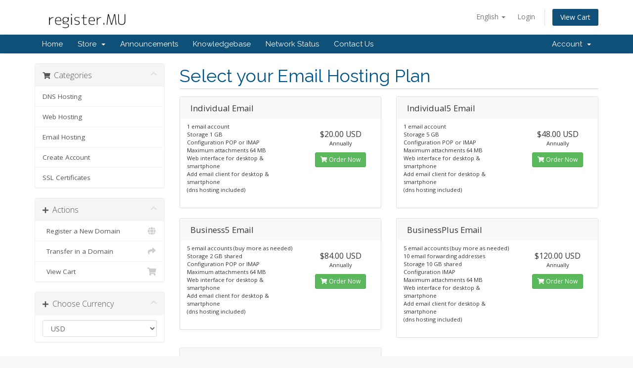

--- FILE ---
content_type: text/html; charset=utf-8
request_url: https://register.mu/store/email-hosting?language=english
body_size: 5132
content:
<!DOCTYPE html>
<html lang="en">
<head>
    <meta charset="utf-8" />
    <meta http-equiv="X-UA-Compatible" content="IE=edge">
    <meta name="viewport" content="width=device-width, initial-scale=1">
    <title>Shopping Cart - Register.mu</title>

    <!-- Styling -->
<link href="//fonts.googleapis.com/css?family=Open+Sans:300,400,600|Raleway:400,700" rel="stylesheet">
<link href="/templates/six/css/all.min.css?v=ce5033" rel="stylesheet">
<link href="/assets/css/fontawesome-all.min.css" rel="stylesheet">
<link href="/templates/six/css/custom.css" rel="stylesheet">

<!-- HTML5 Shim and Respond.js IE8 support of HTML5 elements and media queries -->
<!-- WARNING: Respond.js doesn't work if you view the page via file:// -->
<!--[if lt IE 9]>
  <script src="https://oss.maxcdn.com/libs/html5shiv/3.7.0/html5shiv.js"></script>
  <script src="https://oss.maxcdn.com/libs/respond.js/1.4.2/respond.min.js"></script>
<![endif]-->

<script type="text/javascript">
    var csrfToken = '14935856a2ba11e66acd33ecfee615bb0ec8eba6',
        markdownGuide = 'Markdown Guide',
        locale = 'en',
        saved = 'saved',
        saving = 'autosaving',
        whmcsBaseUrl = "",
        requiredText = 'Required',
        recaptchaSiteKey = "";
</script>
<script src="/templates/six/js/scripts.min.js?v=ce5033"></script>


    

</head>
<body data-phone-cc-input="1">



<section id="header">
    <div class="container">
        <ul class="top-nav">
                            <li>
                    <a href="#" class="choose-language" data-toggle="popover" id="languageChooser">
                        English
                        <b class="caret"></b>
                    </a>
                    <div id="languageChooserContent" class="hidden">
                        <ul>
                                                            <li>
                                    <a href="/store/email-hosting?language=arabic">العربية</a>
                                </li>
                                                            <li>
                                    <a href="/store/email-hosting?language=azerbaijani">Azerbaijani</a>
                                </li>
                                                            <li>
                                    <a href="/store/email-hosting?language=catalan">Català</a>
                                </li>
                                                            <li>
                                    <a href="/store/email-hosting?language=chinese">中文</a>
                                </li>
                                                            <li>
                                    <a href="/store/email-hosting?language=croatian">Hrvatski</a>
                                </li>
                                                            <li>
                                    <a href="/store/email-hosting?language=czech">Čeština</a>
                                </li>
                                                            <li>
                                    <a href="/store/email-hosting?language=danish">Dansk</a>
                                </li>
                                                            <li>
                                    <a href="/store/email-hosting?language=dutch">Nederlands</a>
                                </li>
                                                            <li>
                                    <a href="/store/email-hosting?language=english">English</a>
                                </li>
                                                            <li>
                                    <a href="/store/email-hosting?language=estonian">Estonian</a>
                                </li>
                                                            <li>
                                    <a href="/store/email-hosting?language=farsi">Persian</a>
                                </li>
                                                            <li>
                                    <a href="/store/email-hosting?language=french">Français</a>
                                </li>
                                                            <li>
                                    <a href="/store/email-hosting?language=german">Deutsch</a>
                                </li>
                                                            <li>
                                    <a href="/store/email-hosting?language=hebrew">עברית</a>
                                </li>
                                                            <li>
                                    <a href="/store/email-hosting?language=hungarian">Magyar</a>
                                </li>
                                                            <li>
                                    <a href="/store/email-hosting?language=italian">Italiano</a>
                                </li>
                                                            <li>
                                    <a href="/store/email-hosting?language=macedonian">Macedonian</a>
                                </li>
                                                            <li>
                                    <a href="/store/email-hosting?language=norwegian">Norwegian</a>
                                </li>
                                                            <li>
                                    <a href="/store/email-hosting?language=portuguese-br">Português</a>
                                </li>
                                                            <li>
                                    <a href="/store/email-hosting?language=portuguese-pt">Português</a>
                                </li>
                                                            <li>
                                    <a href="/store/email-hosting?language=romanian">Română</a>
                                </li>
                                                            <li>
                                    <a href="/store/email-hosting?language=russian">Русский</a>
                                </li>
                                                            <li>
                                    <a href="/store/email-hosting?language=spanish">Español</a>
                                </li>
                                                            <li>
                                    <a href="/store/email-hosting?language=swedish">Svenska</a>
                                </li>
                                                            <li>
                                    <a href="/store/email-hosting?language=turkish">Türkçe</a>
                                </li>
                                                            <li>
                                    <a href="/store/email-hosting?language=ukranian">Українська</a>
                                </li>
                                                    </ul>
                    </div>
                </li>
                                        <li>
                    <a href="/clientarea.php">Login</a>
                </li>
                                <li class="primary-action">
                    <a href="/cart.php?a=view" class="btn">
                        View Cart
                    </a>
                </li>
                                </ul>

                    <a href="/index.php" class="logo"><img src="/assets/img/logo.png" alt="Register.mu"></a>
        
    </div>
</section>

<section id="main-menu">

    <nav id="nav" class="navbar navbar-default navbar-main" role="navigation">
        <div class="container">
            <!-- Brand and toggle get grouped for better mobile display -->
            <div class="navbar-header">
                <button type="button" class="navbar-toggle" data-toggle="collapse" data-target="#primary-nav">
                    <span class="sr-only">Toggle navigation</span>
                    <span class="icon-bar"></span>
                    <span class="icon-bar"></span>
                    <span class="icon-bar"></span>
                </button>
            </div>

            <!-- Collect the nav links, forms, and other content for toggling -->
            <div class="collapse navbar-collapse" id="primary-nav">

                <ul class="nav navbar-nav">

                        <li menuItemName="Home" class="" id="Primary_Navbar-Home">
        <a href="/index.php">
                        Home
                                </a>
            </li>
    <li menuItemName="Store" class="dropdown" id="Primary_Navbar-Store">
        <a class="dropdown-toggle" data-toggle="dropdown" href="#">
                        Store
                        &nbsp;<b class="caret"></b>        </a>
                    <ul class="dropdown-menu">
                            <li menuItemName="Browse Products Services" id="Primary_Navbar-Store-Browse_Products_Services">
                    <a href="/store">
                                                Browse All
                                            </a>
                </li>
                            <li menuItemName="Shop Divider 1" class="nav-divider" id="Primary_Navbar-Store-Shop_Divider_1">
                    <a href="">
                                                -----
                                            </a>
                </li>
                            <li menuItemName="DNS Hosting" id="Primary_Navbar-Store-DNS_Hosting">
                    <a href="/store/dns-hosting">
                                                DNS Hosting
                                            </a>
                </li>
                            <li menuItemName="Web Hosting" id="Primary_Navbar-Store-Web_Hosting">
                    <a href="/store/web-hosting-1">
                                                Web Hosting
                                            </a>
                </li>
                            <li menuItemName="Email Hosting" id="Primary_Navbar-Store-Email_Hosting">
                    <a href="/store/email-hosting">
                                                Email Hosting
                                            </a>
                </li>
                            <li menuItemName="Create Account" id="Primary_Navbar-Store-Create_Account">
                    <a href="/store/create-account">
                                                Create Account
                                            </a>
                </li>
                            <li menuItemName="SSL Certificates" id="Primary_Navbar-Store-SSL_Certificates">
                    <a href="/store/ssl-certificate">
                                                SSL Certificates
                                            </a>
                </li>
                            <li menuItemName="Register a New Domain" id="Primary_Navbar-Store-Register_a_New_Domain">
                    <a href="/cart.php?a=add&domain=register">
                                                Register a New Domain
                                            </a>
                </li>
                            <li menuItemName="Transfer a Domain to Us" id="Primary_Navbar-Store-Transfer_a_Domain_to_Us">
                    <a href="/cart.php?a=add&domain=transfer">
                                                Transfer Domains to Us
                                            </a>
                </li>
                        </ul>
            </li>
    <li menuItemName="Announcements" class="" id="Primary_Navbar-Announcements">
        <a href="/announcements">
                        Announcements
                                </a>
            </li>
    <li menuItemName="Knowledgebase" class="" id="Primary_Navbar-Knowledgebase">
        <a href="/knowledgebase">
                        Knowledgebase
                                </a>
            </li>
    <li menuItemName="Network Status" class="" id="Primary_Navbar-Network_Status">
        <a href="/serverstatus.php">
                        Network Status
                                </a>
            </li>
    <li menuItemName="Contact Us" class="" id="Primary_Navbar-Contact_Us">
        <a href="/contact.php">
                        Contact Us
                                </a>
            </li>

                </ul>

                <ul class="nav navbar-nav navbar-right">

                        <li menuItemName="Account" class="dropdown" id="Secondary_Navbar-Account">
        <a class="dropdown-toggle" data-toggle="dropdown" href="#">
                        Account
                        &nbsp;<b class="caret"></b>        </a>
                    <ul class="dropdown-menu">
                            <li menuItemName="Login" id="Secondary_Navbar-Account-Login">
                    <a href="/clientarea.php">
                                                Login
                                            </a>
                </li>
                            <li menuItemName="Divider" class="nav-divider" id="Secondary_Navbar-Account-Divider">
                    <a href="">
                                                -----
                                            </a>
                </li>
                            <li menuItemName="Forgot Password?" id="Secondary_Navbar-Account-Forgot_Password?">
                    <a href="/password/reset">
                                                Forgot Password?
                                            </a>
                </li>
                        </ul>
            </li>

                </ul>

            </div><!-- /.navbar-collapse -->
        </div>
    </nav>

</section>



<section id="main-body">
    <div class="container">
        <div class="row">

                <!-- Container for main page display content -->
        <div class="col-xs-12 main-content">
            

<link rel="stylesheet" type="text/css" href="/templates/orderforms/standard_cart/css/all.min.css?v=ce5033" />
<script type="text/javascript" src="/templates/orderforms/standard_cart/js/scripts.min.js?v=ce5033"></script>
<div id="order-standard_cart">
    <div class="row">
        <div class="cart-sidebar sidebar">
                <div menuItemName="Categories" class="panel card card-sidebar mb-3 panel-sidebar">
        <div class="panel-heading card-header">
            <h3 class="panel-title">
                                    <i class="fas fa-shopping-cart"></i>&nbsp;
                
                Categories

                
                <i class="fas fa-chevron-up card-minimise panel-minimise pull-right float-right"></i>
            </h3>
        </div>

        
                    <div class="list-group collapsable-card-body">
                                                            <a menuItemName="DNS Hosting" href="/store/dns-hosting" class="list-group-item list-group-item-action" id="Secondary_Sidebar-Categories-DNS_Hosting">
                            
                            DNS Hosting

                                                    </a>
                                                                                <a menuItemName="Web Hosting" href="/store/web-hosting-1" class="list-group-item list-group-item-action" id="Secondary_Sidebar-Categories-Web_Hosting">
                            
                            Web Hosting

                                                    </a>
                                                                                <a menuItemName="Email Hosting" href="/store/email-hosting" class="list-group-item list-group-item-action" id="Secondary_Sidebar-Categories-Email_Hosting">
                            
                            Email Hosting

                                                    </a>
                                                                                <a menuItemName="Create Account" href="/store/create-account" class="list-group-item list-group-item-action" id="Secondary_Sidebar-Categories-Create_Account">
                            
                            Create Account

                                                    </a>
                                                                                <a menuItemName="SSL Certificates" href="/store/ssl-certificate" class="list-group-item list-group-item-action" id="Secondary_Sidebar-Categories-SSL_Certificates">
                            
                            SSL Certificates

                                                    </a>
                                                </div>
        
            </div>

        <div menuItemName="Actions" class="panel card card-sidebar mb-3 panel-sidebar">
        <div class="panel-heading card-header">
            <h3 class="panel-title">
                                    <i class="fas fa-plus"></i>&nbsp;
                
                Actions

                
                <i class="fas fa-chevron-up card-minimise panel-minimise pull-right float-right"></i>
            </h3>
        </div>

        
                    <div class="list-group collapsable-card-body">
                                                            <a menuItemName="Domain Registration" href="/cart.php?a=add&domain=register" class="list-group-item list-group-item-action" id="Secondary_Sidebar-Actions-Domain_Registration">
                                                            <i class="fas fa-globe fa-fw"></i>&nbsp;
                            
                            Register a New Domain

                                                    </a>
                                                                                <a menuItemName="Domain Transfer" href="/cart.php?a=add&domain=transfer" class="list-group-item list-group-item-action" id="Secondary_Sidebar-Actions-Domain_Transfer">
                                                            <i class="fas fa-share fa-fw"></i>&nbsp;
                            
                            Transfer in a Domain

                                                    </a>
                                                                                <a menuItemName="View Cart" href="/cart.php?a=view" class="list-group-item list-group-item-action" id="Secondary_Sidebar-Actions-View_Cart">
                                                            <i class="fas fa-shopping-cart fa-fw"></i>&nbsp;
                            
                            View Cart

                                                    </a>
                                                </div>
        
            </div>

        <div menuItemName="Choose Currency" class="panel card card-sidebar mb-3 panel-sidebar">
        <div class="panel-heading card-header">
            <h3 class="panel-title">
                                    <i class="fas fa-plus"></i>&nbsp;
                
                Choose Currency

                
                <i class="fas fa-chevron-up card-minimise panel-minimise pull-right float-right"></i>
            </h3>
        </div>

                    <div class="panel-body card-body collapsable-card-body">
                <form method="post" action="/store/email-hosting">
<input type="hidden" name="token" value="14935856a2ba11e66acd33ecfee615bb0ec8eba6" />
    <select name="currency" onchange="submit()" class="form-control"><option value="1" selected>USD</option><option value="2">MUR</option>    </select>
</form>
            </div>
        
        
            </div>

            </div>
        <div class="cart-body">

            <div class="header-lined">
                <h1 class="font-size-36">
                                            Select your Email Hosting Plan
                                    </h1>
                            </div>
            
            <div class="sidebar-collapsed">

    <div class="pull-left form-inline float-left">
        <form>
            <select name="gid" id="gidForm" onchange="javascript:redirectToCartPage()" class="form-control">
                <optgroup label="Product Categories">
                                            <option value="/store/dns-hosting">DNS Hosting</option>
                                            <option value="/store/web-hosting-1">Web Hosting</option>
                                            <option value="/store/email-hosting" selected="selected">Email Hosting</option>
                                            <option value="/store/create-account">Create Account</option>
                                            <option value="/store/ssl-certificate">SSL Certificates</option>
                                    </optgroup>
                <optgroup label="Actions">
                                                                <option value="/cart.php?gid=registerdomain">Register a New Domain</option>
                                                                <option value="/cart.php?gid=transferdomain">Transfer in a Domain</option>
                                        <option value="/cart.php?a=view">View Cart</option>
                </optgroup>
            </select>
        </form>
    </div>

            <div class="pull-right form-inline float-right">
            <form method="post" action="cart.php?gid=2">
<input type="hidden" name="token" value="14935856a2ba11e66acd33ecfee615bb0ec8eba6" />
                <select name="currency" onchange="submit()" class="form-control">
                    <option value="">Choose Currency</option>
                                            <option value="1">USD</option>
                                            <option value="2">MUR</option>
                                    </select>
            </form>
        </div>
    
</div>

<script type="text/javascript">
    function redirectToCartPage()
    {
        var path = jQuery('#gidForm').val();
        if (path) {
            window.location.href = path;
        }
    }
</script>

            <div class="products" id="products">
                <div class="row row-eq-height">
                                        <div class="col-md-6">
                        <div class="product clearfix" id="product1">
                            <header>
                                <span id="product1-name">Individual Email</span>
                                                            </header>
                            <div class="product-desc">
                                                                    <p id="product1-description">
                                        1 email account<br />
Storage 1 GB<br />
Configuration POP or IMAP <br />
Maximum attachments 64 MB<br />
Web interface for desktop & smartphone<br />
Add email client for desktop & smartphone<br />
(dns hosting included)<br />

                                    </p>
                                                                <ul>
                                                                    </ul>
                            </div>
                            <footer>
                                <div class="product-pricing" id="product1-price">
                                                                                                                    <span class="price">$20.00 USD</span>
                                        <br />
                                                                                    Annually
                                                                                <br>
                                                                                                            </div>
                                <a href="/cart.php?a=add&pid=23" class="btn btn-success btn-sm" id="product1-order-button">
                                    <i class="fas fa-shopping-cart"></i>
                                    Order Now
                                </a>
                            </footer>
                        </div>
                    </div>
                                                            <div class="col-md-6">
                        <div class="product clearfix" id="product2">
                            <header>
                                <span id="product2-name">Individual5 Email</span>
                                                            </header>
                            <div class="product-desc">
                                                                    <p id="product2-description">
                                        1 email account<br />
Storage 5 GB<br />
Configuration POP or IMAP <br />
Maximum attachments 64 MB<br />
Web interface for desktop & smartphone<br />
Add email client for desktop & smartphone<br />
(dns hosting included)<br />

                                    </p>
                                                                <ul>
                                                                    </ul>
                            </div>
                            <footer>
                                <div class="product-pricing" id="product2-price">
                                                                                                                    <span class="price">$48.00 USD</span>
                                        <br />
                                                                                    Annually
                                                                                <br>
                                                                                                            </div>
                                <a href="/cart.php?a=add&pid=47" class="btn btn-success btn-sm" id="product2-order-button">
                                    <i class="fas fa-shopping-cart"></i>
                                    Order Now
                                </a>
                            </footer>
                        </div>
                    </div>
                                    </div>
                <div class="row row-eq-height">
                                                            <div class="col-md-6">
                        <div class="product clearfix" id="product3">
                            <header>
                                <span id="product3-name">Business5 Email</span>
                                                            </header>
                            <div class="product-desc">
                                                                    <p id="product3-description">
                                        5 email accounts (buy more as needed)<br />
Storage 2 GB shared<br />
Configuration POP or IMAP<br />
Maximum attachments 64 MB<br />
Web interface for desktop & smartphone<br />
Add email client for desktop & smartphone<br />
(dns hosting included)<br />

                                    </p>
                                                                <ul>
                                                                    </ul>
                            </div>
                            <footer>
                                <div class="product-pricing" id="product3-price">
                                                                                                                    <span class="price">$84.00 USD</span>
                                        <br />
                                                                                    Annually
                                                                                <br>
                                                                                                            </div>
                                <a href="/cart.php?a=add&pid=24" class="btn btn-success btn-sm" id="product3-order-button">
                                    <i class="fas fa-shopping-cart"></i>
                                    Order Now
                                </a>
                            </footer>
                        </div>
                    </div>
                                                            <div class="col-md-6">
                        <div class="product clearfix" id="product4">
                            <header>
                                <span id="product4-name">BusinessPlus Email</span>
                                                            </header>
                            <div class="product-desc">
                                                                    <p id="product4-description">
                                        5 email accounts (buy more as needed)<br />
10 email forwarding addresses<br />
Storage 10 GB shared<br />
Configuration IMAP <br />
Maximum attachments 64 MB<br />
Web interface for desktop & smartphone<br />
Add email client for desktop & smartphone<br />
(dns hosting included)<br />

                                    </p>
                                                                <ul>
                                                                    </ul>
                            </div>
                            <footer>
                                <div class="product-pricing" id="product4-price">
                                                                                                                    <span class="price">$120.00 USD</span>
                                        <br />
                                                                                    Annually
                                                                                <br>
                                                                                                            </div>
                                <a href="/cart.php?a=add&pid=25" class="btn btn-success btn-sm" id="product4-order-button">
                                    <i class="fas fa-shopping-cart"></i>
                                    Order Now
                                </a>
                            </footer>
                        </div>
                    </div>
                                    </div>
                <div class="row row-eq-height">
                                                            <div class="col-md-6">
                        <div class="product clearfix" id="product5">
                            <header>
                                <span id="product5-name">Email Forwarding</span>
                                                            </header>
                            <div class="product-desc">
                                                                    <p id="product5-description">
                                        10 email forwarders only<br />
no email accounts<br />
(dns hosting included)<br />

                                    </p>
                                                                <ul>
                                                                    </ul>
                            </div>
                            <footer>
                                <div class="product-pricing" id="product5-price">
                                                                                                                    <span class="price">$15.00 USD</span>
                                        <br />
                                                                                    Annually
                                                                                <br>
                                                                                                            </div>
                                <a href="/cart.php?a=add&pid=31" class="btn btn-success btn-sm" id="product5-order-button">
                                    <i class="fas fa-shopping-cart"></i>
                                    Order Now
                                </a>
                            </footer>
                        </div>
                    </div>
                                                        </div>
            </div>
        </div>
    </div>
</div>


                </div><!-- /.main-content -->
                            <div class="clearfix"></div>
        </div>
    </div>
</section>

<section id="footer">
    <div class="container">
        <a href="#" class="back-to-top"><i class="fas fa-chevron-up"></i></a>
        <p>Copyright &copy; 2026 Register.mu. All Rights Reserved.</p>
    </div>
</section>

<div id="fullpage-overlay" class="hidden">
    <div class="outer-wrapper">
        <div class="inner-wrapper">
            <img src="/assets/img/overlay-spinner.svg">
            <br>
            <span class="msg"></span>
        </div>
    </div>
</div>

<div class="modal system-modal fade" id="modalAjax" tabindex="-1" role="dialog" aria-hidden="true">
    <div class="modal-dialog">
        <div class="modal-content panel-primary">
            <div class="modal-header panel-heading">
                <button type="button" class="close" data-dismiss="modal">
                    <span aria-hidden="true">&times;</span>
                    <span class="sr-only">Close</span>
                </button>
                <h4 class="modal-title"></h4>
            </div>
            <div class="modal-body panel-body">
                Loading...
            </div>
            <div class="modal-footer panel-footer">
                <div class="pull-left loader">
                    <i class="fas fa-circle-notch fa-spin"></i>
                    Loading...
                </div>
                <button type="button" class="btn btn-default" data-dismiss="modal">
                    Close
                </button>
                <button type="button" class="btn btn-primary modal-submit">
                    Submit
                </button>
            </div>
        </div>
    </div>
</div>

<form action="#" id="frmGeneratePassword" class="form-horizontal">
    <div class="modal fade" id="modalGeneratePassword">
        <div class="modal-dialog">
            <div class="modal-content panel-primary">
                <div class="modal-header panel-heading">
                    <button type="button" class="close" data-dismiss="modal" aria-label="Close"><span aria-hidden="true">&times;</span></button>
                    <h4 class="modal-title">
                        Generate Password
                    </h4>
                </div>
                <div class="modal-body">
                    <div class="alert alert-danger hidden" id="generatePwLengthError">
                        Please enter a number between 8 and 64 for the password length
                    </div>
                    <div class="form-group">
                        <label for="generatePwLength" class="col-sm-4 control-label">Password Length</label>
                        <div class="col-sm-8">
                            <input type="number" min="8" max="64" value="12" step="1" class="form-control input-inline input-inline-100" id="inputGeneratePasswordLength">
                        </div>
                    </div>
                    <div class="form-group">
                        <label for="generatePwOutput" class="col-sm-4 control-label">Generated Password</label>
                        <div class="col-sm-8">
                            <input type="text" class="form-control" id="inputGeneratePasswordOutput">
                        </div>
                    </div>
                    <div class="row">
                        <div class="col-sm-8 col-sm-offset-4">
                            <button type="submit" class="btn btn-default btn-sm">
                                <i class="fas fa-plus fa-fw"></i>
                                Generate new password
                            </button>
                            <button type="button" class="btn btn-default btn-sm copy-to-clipboard" data-clipboard-target="#inputGeneratePasswordOutput">
                                <img src="/assets/img/clippy.svg" alt="Copy to clipboard" width="15">
                                Copy
                            </button>
                        </div>
                    </div>
                </div>
                <div class="modal-footer">
                    <button type="button" class="btn btn-default" data-dismiss="modal">
                        Close
                    </button>
                    <button type="button" class="btn btn-primary" id="btnGeneratePasswordInsert" data-clipboard-target="#inputGeneratePasswordOutput">
                        Copy to clipboard and Insert
                    </button>
                </div>
            </div>
        </div>
    </div>
</form>



</body>
</html>
